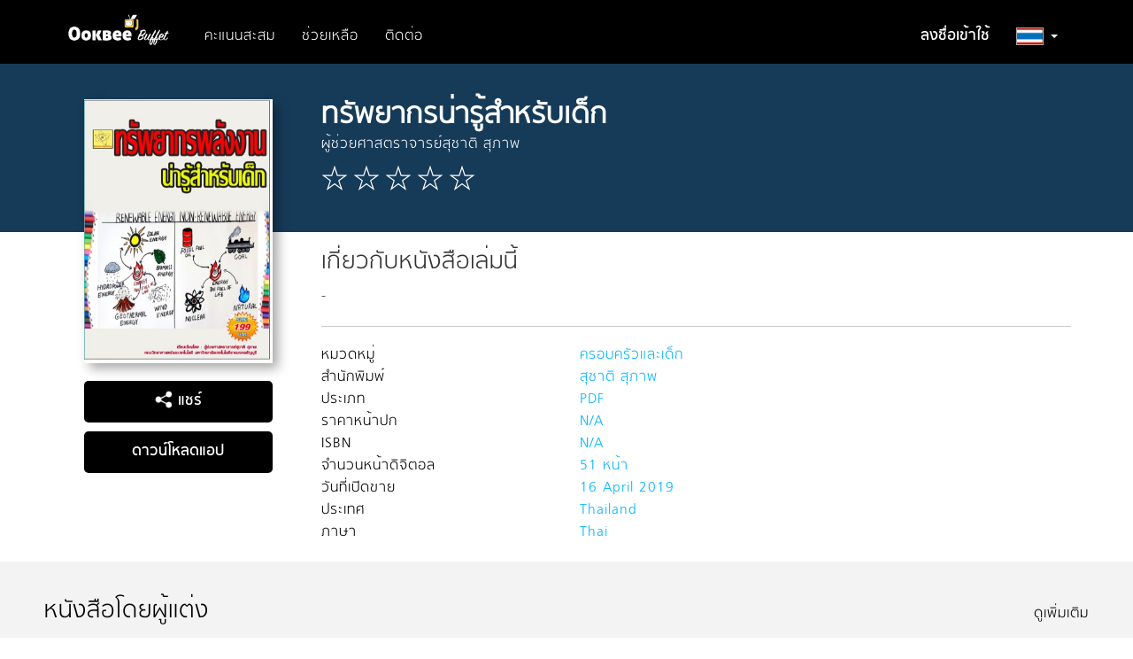

--- FILE ---
content_type: text/html; charset=utf-8
request_url: https://buffet.ookbee.com/book/2bf63de6-798d-45c9-9a50-291d85af5000
body_size: 9714
content:

<!DOCTYPE html>
<html>
<head prefix="og: http://ogp.me/ns#">
    <meta charset="utf-8" />
    <meta name="viewport" content="width=device-width, initial-scale=1.0">
    <!-- facebook meta share -->
    <meta property="og:title" content="ทรัพยากรน่ารู้สำหรับเด็กโดย ผู้ช่วยศาสตราจารย์สุชาติ  สุภาพ - อ่านอีบุ๊คที่อุ๊คบี" />
    <meta property="og:description" content="-" />
    <meta property="og:site_name" content="Ookbee Buffet" />
    <meta property="og:image" content="https://cdn-shop.ookbee.com/Books/SUCHART11111HOTMAILC/2019/20190416113421/Thumbnails/Cover.jpg" />
    <!-- end facebook meta share -->
    
    <meta name="apple-itunes-app" content="app-id=667829467, affiliate-data=, app-argument=">
    <link rel="icon" type="image/ico" href="/Content/Images/Icon/favicon.ico">
    <link rel="preconnect" href="https://fonts.gstatic.com">
    <link href="https://fonts.googleapis.com/css2?family=Kanit:wght@200;400&display=swap" rel="stylesheet">
    
    <link rel="stylesheet" href="https://use.fontawesome.com/releases/v5.7.2/css/all.css" integrity="sha384-fnmOCqbTlWIlj8LyTjo7mOUStjsKC4pOpQbqyi7RrhN7udi9RwhKkMHpvLbHG9Sr" crossOrigin="anonymous" />
    <title>ทรัพยากรน่ารู้สำหรับเด็กโดย ผู้ช่วยศาสตราจารย์สุชาติ  สุภาพ - อ่านอีบุ๊คที่อุ๊คบี</title>
    <meta name="description" content="-">
    <meta name="keyword" content="Ookbee, ebook, e-book, e-books, อีบุ๊ค, อีบุ๊ก, อีบุค, อุ๊คบี, ช้อปปิ้ง, ร้านหนังสือ, หนังสือออนไลน์, รีวิว, อ่านหนังสือ, ตรุษจีน, อั่งเปา, โปร, promotion, ส่วนลด, ลดราคา, แจกฟรี, นิตยสาร, หนังสือ, นิยาย, การ์ตูน, หนังสือพิมพ์, หนังสือเสียง, audio book">

    <!-- styles section -->
    <link href="/bundles/style/plugin?v=8OIuNzAbUYsLmDG2OGv5bXtXGkvycKAPkN5JSg1xgBA1" rel="stylesheet"/>

    <link href="/Content/Css/View/cookieconsent.css" rel="stylesheet"/>

    <link href="/Content/Css/View/Shared/_LayoutMain.css" rel="stylesheet"/>

    
    <link href="/Content/Css/View/Partial/catalog-carousel.css?v=1.0.37" rel="stylesheet" />
    <link href="/Content/Css/View/Partial/catalog-carousel-grid-overview.css?v=1.0.37" rel="stylesheet" />
    <link href="/Content/Css/View/Catalog/detail.css?v=1.0.37" rel="stylesheet" />
    <link href="/Content/Css/View/Catalog/detail-override-carousel.css?v=1.0.37" rel="stylesheet" />

<link href="/bundles/style/ookbee-th?v=6WXRiG_4grDs-XJPdAlzn4qFZIlBYHT3ktUMGsIqgIU1" rel="stylesheet"/>
    <!-- scripts section -->
    
    <script src="/bundles/script/jquery?v=gkWyJthHPtwkFjvHuNinBjchIfwLwc_KbE-H26J2kAI1"></script>

    <script src="/bundles/script/jqueryval?v=dt3XaqpEn4rFA9MkDy2QmR-5tTdUVpSHTuOr3x-Sw981"></script>

    <script src="/bundles/script/owlCarousel?v=KRCmtPC2wSASuMU9rIbhT3cUuMCx_8wfW9clZC_eA4Q1"></script>

    <script src="/bundles/script/bootstrap?v=OfX192nbUgK5NE8ftV4Ef6ToCtjUTli3wC5jn344bfM1"></script>

    <script src="/bundles/script/site?v=4tAWiv83vJXWWoN8s3nc0ki0Rojlv9Ud7QPAaneUfLo1"></script>

    
    <script src="https://connect.facebook.net/en_US/all.js"></script>
    <script src="/Scripts/View/share-social-network.js?v=1.0.48"></script>
    <script src="/Scripts/Plugin/jquery-cookie-master/src/jquery.cookie.js?v=1.0.48"></script>
    <script src="/Scripts/View/Partial/catalog-carousel.js?v=1.0.48"></script>
    <script src="/Scripts/View/Catalog/detail.js?v=1.0.48"></script>

    
</head>
<body>
    <div style="">
        <input class="hidden" id="IsDevelopment" type="text" value="False" />
        <!-- navbar -->
        <div id="navbar" class="navbar navbar-default navbar-site ">
            <div class="container">
                <div class="navbar-header">
                    <button type="button" class="navbar-toggle" data-toggle="collapse" data-target=".navbar-collapse" style="border-radius: 0; margin-top: 12px;">
                        <span class="icon-bar"></span>
                        <span class="icon-bar"></span>
                        <span class="icon-bar"></span>
                    </button>
                    <a href="/"><img src="https://cdn-me-www.obapi.io/Content/Images/Icon/buffet-logo.png?v=1.0.5" alt="ookbee buffet logo" style="height: 50px; margin-right: 20px; margin-top: 8px;" /></a>
                </div>
                <div class="navbar-collapse collapse" style="margin-top: 10px;">
                    <ul class="nav navbar-nav">
                        

                            <li><a href="/honeypoint/reward">คะแนนสะสม</a></li>
                        <li><a href="/help">ช่วยเหลือ</a></li>
                        <li><a href="/help/contactus">ติดต่อ</a></li>
                    </ul>
                    <ul class="nav navbar-nav navbar-right">
                            <li class="text-bold"><a href="/signin">ลงชื่อเข้าใช้</a></li>
                        <li class="dropdown">
                            <a href="#" id="country-dropdown-toggle" class="dropdown-toggle text-bold" data-toggle="dropdown" role="button" aria-haspopup="true" aria-expanded="true"><img src="https://cdn-me-www.obapi.io/Content/Images/View/Layout/Flag/flag-th1.png?v=1.0.5" style="height: 20px; border: 1px solid #ACACAC;" alt="flag icon" /> <span class="caret"></span></a>
                            <ul class="dropdown-menu">
                                <li><a href="/th"><img src="https://cdn-me-www.obapi.io/Content/Images/View/Layout/Flag/flag-th2.png?v=1.0.5" style="height: 20px;" alt="flag icon" /> ประเทศไทย</a></li>
                                <li><a href="/my"><img src="https://cdn-me-www.obapi.io/Content/Images/View/Layout/Flag/flag-malay2.png?v=1.0.5" style="height: 20px;" alt="flag icon" /> ประเทศมาเลเซีย</a></li>
                                
                            </ul>
                        </li>
                    </ul>
                </div>
            </div>
        </div>
        <!-- body content -->
        <div id="body-content" class="body-content">
            



<!-- content -->
<div class="bg-head">
    <div class="container">
        <div class="row detail-block">
            <div class="col-xs-12 col-sm-5 col-md-4 col-lg-3 figure-detail text-center">
                <div class="visible-xs content-header">
                    <h1 class="title text-bold text-center" style="margin-bottom: 0;">ทรัพยากรน่ารู้สำหรับเด็ก</h1>
                    <p class="sub-title text-center">ผู้ช่วยศาสตราจารย์สุชาติ  สุภาพ</p>
                    <p class="rating text-center">
                                                    <img src="https://cdn-me-www.obapi.io/Content/Images/View/Catalog/star-blank.png?v=1.0.5" alt="star-blank" />
                            <img src="https://cdn-me-www.obapi.io/Content/Images/View/Catalog/star-blank.png?v=1.0.5" alt="star-blank" />
                            <img src="https://cdn-me-www.obapi.io/Content/Images/View/Catalog/star-blank.png?v=1.0.5" alt="star-blank" />
                            <img src="https://cdn-me-www.obapi.io/Content/Images/View/Catalog/star-blank.png?v=1.0.5" alt="star-blank" />
                            <img src="https://cdn-me-www.obapi.io/Content/Images/View/Catalog/star-blank.png?v=1.0.5" alt="star-blank" />
                    </p>
                </div>
                <img class="img-responsive cover" src="https://cdn-shop.ookbee.com/Books/SUCHART11111HOTMAILC/2019/20190416113421/Thumbnails/Cover.jpg" alt="ทรัพยากรน่ารู้สำหรับเด็ก-หน้าปก-ookbee">
                <button id="share-social-btn" style="margin-bottom: 3px;" class="btn site-btn-blue full-width" type="button"><img style="width: 20px; vertical-align: sub;" src="https://cdn-me-www.obapi.io/Content/Images/View/Catalog/shared.png?v=1.0.5" alt="share icon" /> แชร์</button>
                <div id="share-social-block" style="margin-bottom: 3px;" class="social-icon">
                    <a class="share-social-submit" data-facebook-app-id="255105854637857" data-share-url="https://buffet.ookbee.com/book/2bf63de6-798d-45c9-9a50-291d85af5000" data-share-title="ทรัพยากรน่ารู้สำหรับเด็ก" data-share-img="https://cdn-shop.ookbee.com/Books/SUCHART11111HOTMAILC/2019/20190416113421/Thumbnails/Cover.jpg" data-share-description="-" data-share-type="facebook">
                        <img src="https://cdn-me-www.obapi.io/Content/Images/View/Catalog/fb.png?v=1.0.5" alt="social icon">
                    </a>
                    <a class="share-social-submit" data-share-url="https://buffet.ookbee.com/book/2bf63de6-798d-45c9-9a50-291d85af5000" data-share-title="ทรัพยากรน่ารู้สำหรับเด็ก" data-share-img="https://cdn-shop.ookbee.com/Books/SUCHART11111HOTMAILC/2019/20190416113421/Thumbnails/Cover.jpg" data-share-description="-" data-share-type="google">
                        <img src="https://cdn-me-www.obapi.io/Content/Images/View/Catalog/google.png?v=1.0.5" alt="social icon">
                    </a>
                    <a class="share-social-submit" data-share-url="https://buffet.ookbee.com/book/2bf63de6-798d-45c9-9a50-291d85af5000" data-share-title="ทรัพยากรน่ารู้สำหรับเด็ก" data-share-img="https://cdn-shop.ookbee.com/Books/SUCHART11111HOTMAILC/2019/20190416113421/Thumbnails/Cover.jpg" data-share-description="-" data-share-type="twitter">
                        <img src="https://cdn-me-www.obapi.io/Content/Images/View/Catalog/tw.png?v=1.0.5" alt="social icon">
                    </a>
                    <a class="share-social-submit" data-share-url="https://buffet.ookbee.com/book/2bf63de6-798d-45c9-9a50-291d85af5000" data-share-title="ทรัพยากรน่ารู้สำหรับเด็ก" data-share-img="https://cdn-shop.ookbee.com/Books/SUCHART11111HOTMAILC/2019/20190416113421/Thumbnails/Cover.jpg" data-share-description="-" data-share-type="mail">
                        <img src="https://cdn-me-www.obapi.io/Content/Images/View/Catalog/mail.png?v=1.0.5" alt="social icon">
                    </a>
                    <a class="share-social-submit" data-share-url="https://buffet.ookbee.com/book/2bf63de6-798d-45c9-9a50-291d85af5000" data-share-title="ทรัพยากรน่ารู้สำหรับเด็ก" data-share-img="https://cdn-shop.ookbee.com/Books/SUCHART11111HOTMAILC/2019/20190416113421/Thumbnails/Cover.jpg" data-share-description="-" data-share-type="pinterest">
                        <img src="https://cdn-me-www.obapi.io/Content/Images/View/Catalog/pin.png?v=1.0.5" alt="social icon">
                    </a>
                </div>
                <a class="btn site-btn-blue full-width" style="margin-top: 7px;" href="/download">ดาวน์โหลดแอป</a>
            </div>
            <div class="col-xs-12 col-sm-7 col-md-8 col-lg-9 content-detail">
                <div class="hidden-xs content-header" style="min-height: 138px; padding-left: 0; padding-bottom: 0;">
                    <h1 class="title text-bold" style="margin-bottom: 0;">ทรัพยากรน่ารู้สำหรับเด็ก</h1>
                    <p class="sub-title">ผู้ช่วยศาสตราจารย์สุชาติ  สุภาพ</p>
                    <p class="rating">
                                                    <img src="https://cdn-me-www.obapi.io/Content/Images/View/Catalog/star-blank.png?v=1.0.5" alt="star-blank" />
                            <img src="https://cdn-me-www.obapi.io/Content/Images/View/Catalog/star-blank.png?v=1.0.5" alt="star-blank" />
                            <img src="https://cdn-me-www.obapi.io/Content/Images/View/Catalog/star-blank.png?v=1.0.5" alt="star-blank" />
                            <img src="https://cdn-me-www.obapi.io/Content/Images/View/Catalog/star-blank.png?v=1.0.5" alt="star-blank" />
                            <img src="https://cdn-me-www.obapi.io/Content/Images/View/Catalog/star-blank.png?v=1.0.5" alt="star-blank" />
                    </p>
                </div>
                    <h2 style="margin-top: 30px;">เกี่ยวกับหนังสือเล่มนี้</h2>
                <p>-</p>
                <hr />
                <div class="row ebook-info">
                    <div class="ebook-info-item">
                        <div class="col-xs-6 col-sm-6 col-md-4 title">
                            หมวดหมู่
                        </div>
                        <div class="col-xs-6 col-sm-6 col-md-4 description">
                            ครอบครัวและเด็ก
                        </div>
                    </div>
                    <div class="clearfix"></div>

                    <div class="ebook-info-item">
                        <div class="col-xs-6 col-sm-6 col-md-4 title">
                            สำนักพิมพ์
                        </div>
                        <div class="col-xs-6 col-sm-6 col-md-4 description">
                            สุชาติ สุภาพ
                        </div>
                    </div>
                    <div class="clearfix"></div>

                    <div class="ebook-info-item">
                        <div class="col-xs-6 col-sm-6 col-md-4 title">
                            ประเภท
                        </div>
                        <div class="col-xs-6 col-sm-6 col-md-4 description">
                            PDF
                        </div>
                    </div>
                    <div class="clearfix"></div>

                    <div class="ebook-info-item">
                        <div class="col-xs-6 col-sm-6 col-md-4 title">
                            ราคาหน้าปก
                        </div>
                        <div class="col-xs-6 col-sm-6 col-md-4 description">
                            N/A
                        </div>
                    </div>
                    <div class="clearfix"></div>

                        <div class="ebook-info-item">
                            <div class="col-xs-6 col-sm-6 col-md-4 title">
                                ISBN
                            </div>
                            <div class="col-xs-6 col-sm-6 col-md-4 description">
                                N/A
                            </div>
                        </div>
                        <div class="clearfix"></div>
                                            <div class="ebook-info-item">
                            <div class="col-xs-6 col-sm-6 col-md-4 title">
                                จำนวนหน้าดิจิตอล
                            </div>
                            <div class="col-xs-6 col-sm-6 col-md-4 description">
                                51 หน้า
                            </div>
                        </div>
                        <div class="clearfix"></div>
                    <div class="ebook-info-item">
                        <div class="col-xs-6 col-sm-6 col-md-4 title">
                            วันที่เปิดขาย
                        </div>
                        <div class="col-xs-6 col-sm-6 col-md-4 description">
                            16 April 2019
                        </div>
                    </div>
                    <div class="clearfix"></div>

                    <div class="ebook-info-item">
                        <div class="col-xs-6 col-sm-6 col-md-4 title">
                            ประเทศ
                        </div>
                        <div class="col-xs-6 col-sm-6 col-md-4 description">
                            Thailand
                        </div>
                    </div>
                    <div class="clearfix"></div>

                    <div class="ebook-info-item">
                        <div class="col-xs-6 col-sm-6 col-md-4 title">
                            ภาษา
                        </div>
                        <div class="col-xs-6 col-sm-6 col-md-4 description">
                            Thai
                        </div>
                    </div>
                    <div class="clearfix"></div>
                </div>
            </div>
        </div>
    </div>
</div>

    <div class="container-fluid relate-carousel">
        <div class="row">
            <div class="col-xs-12">
                <div class="row">
                    <div class="col-xs-12">
                        <div class="hidden-xs">
                                <div class="carousel-item-site">
                <div class="carousel-block">
                    <a href="/catalog/book/relate/%e0%b8%9c%e0%b8%b9%e0%b9%89%e0%b8%8a%e0%b9%88%e0%b8%a7%e0%b8%a2%e0%b8%a8%e0%b8%b2%e0%b8%aa%e0%b8%95%e0%b8%a3%e0%b8%b2%e0%b8%88%e0%b8%b2%e0%b8%a3%e0%b8%a2%e0%b9%8c%e0%b8%aa%e0%b8%b8%e0%b8%8a%e0%b8%b2%e0%b8%95%e0%b8%b4%20%20%e0%b8%aa%e0%b8%b8%e0%b8%a0%e0%b8%b2%e0%b8%9e" style="text-decoration: none;">
                        <h2 class="catalog-title">
                            หนังสือโดยผู้แต่ง
                                <span class="font-color-bule" style="float: right;">ดูเพิ่มเติม</span>
                        </h2>
                    </a>
                    <div class="catalog-carousel" data-item-xs="2" data-item-sm="4" data-item-md="7" data-item-lg="9" style="padding: 0 45px;">
                            <a href="/book/b66895bf-e39d-4cf7-875c-4b58988b82a9" style="text-decoration: none;">
                                <div class="carousel-item">
                                    <div class="img-frame">
                                        <img src="https://cdn-shop.ookbee.com/Books/SUCHART11111HOTMAILC/2019/20191221051439/Thumbnails/Cover.jpg" style="width: 100%;" alt="cover" />
                                    </div>
                                    <p class="text-single-line" title="ตะลุยโจทย์ฟิสิกส์ เรื่องฟิสิกส์ควอนตัม">ตะลุยโจทย์ฟิสิกส์ เรื่องฟิสิกส์ควอนตัม</p>
                                </div>
                            </a>
                            <a href="/book/fab77a7d-1f3e-4704-a4ca-98cc0228a6c7" style="text-decoration: none;">
                                <div class="carousel-item">
                                    <div class="img-frame">
                                        <img src="https://cdn-shop.ookbee.com/Books/SUCHART11111HOTMAILC/2019/20191220112039/Thumbnails/Cover.jpg" style="width: 100%;" alt="cover" />
                                    </div>
                                    <p class="text-single-line" title="ศัพท์ฟิสิกส์ น่ารู้สำหรับเด็ก  เล่ม 1">ศัพท์ฟิสิกส์ น่ารู้สำหรับเด็ก  เล่ม 1</p>
                                </div>
                            </a>
                            <a href="/book/cdce0c02-7d28-4282-bab2-bac667508a96" style="text-decoration: none;">
                                <div class="carousel-item">
                                    <div class="img-frame">
                                        <img src="https://cdn-shop.ookbee.com/Books/SUCHART11111HOTMAILC/2019/20191217071712/Thumbnails/Cover.jpg" style="width: 100%;" alt="cover" />
                                    </div>
                                    <p class="text-single-line" title="ตะลุยโจทย์วิทยาศาสตร์ ม.ต้น เรื่องของไหล/ของเหลว">ตะลุยโจทย์วิทยาศาสตร์ ม.ต้น เรื่องของไหล/ของเหลว</p>
                                </div>
                            </a>
                            <a href="/book/87f98484-ca90-460c-aa80-be95fa2c12a5" style="text-decoration: none;">
                                <div class="carousel-item">
                                    <div class="img-frame">
                                        <img src="https://cdn-shop.ookbee.com/Books/SUCHART11111HOTMAILC/2019/20191210023706/Thumbnails/Cover.jpg" style="width: 100%;" alt="cover" />
                                    </div>
                                    <p class="text-single-line" title="ฟิสิกส์ ระดับมหาวิทยาลัย เรื่องสนามแม่เหล็กไฟฟ้า">ฟิสิกส์ ระดับมหาวิทยาลัย เรื่องสนามแม่เหล็กไฟฟ้า</p>
                                </div>
                            </a>
                            <a href="/book/13971d01-42ae-4d4b-8beb-c17309dd25fe" style="text-decoration: none;">
                                <div class="carousel-item">
                                    <div class="img-frame">
                                        <img src="https://cdn-shop.ookbee.com/Books/SUCHART11111HOTMAILC/2019/20191205132415/Thumbnails/Cover.jpg" style="width: 100%;" alt="cover" />
                                    </div>
                                    <p class="text-single-line" title="concept physics เล่ม 4 ชั้น ม.5">concept physics เล่ม 4 ชั้น ม.5</p>
                                </div>
                            </a>
                            <a href="/book/d06a86fb-0feb-42af-ad07-e550545f3225" style="text-decoration: none;">
                                <div class="carousel-item">
                                    <div class="img-frame">
                                        <img src="https://cdn-shop.ookbee.com/Books/SUCHART11111HOTMAILC/2019/20191115141242/Thumbnails/Cover.jpg" style="width: 100%;" alt="cover" />
                                    </div>
                                    <p class="text-single-line" title="กัมมันตภาพรังสี น่ารู้สำหรับเด็ก">กัมมันตภาพรังสี น่ารู้สำหรับเด็ก</p>
                                </div>
                            </a>
                            <a href="/book/aff01cca-d6d7-44fd-a4c9-ce293068ddc8" style="text-decoration: none;">
                                <div class="carousel-item">
                                    <div class="img-frame">
                                        <img src="https://cdn-shop.ookbee.com/Books/SUCHART11111HOTMAILC/2019/20190509152343/Thumbnails/Cover.jpg" style="width: 100%;" alt="cover" />
                                    </div>
                                    <p class="text-single-line" title="e-book บริการวิชาการเรื่องสึนามิมหันตภัยใกล้ตัวคนไทย">e-book บริการวิชาการเรื่องสึนามิมหันตภัยใกล้ตัวคนไทย</p>
                                </div>
                            </a>
                            <a href="/book/941e3a48-e82b-4ca7-a00c-159477118878" style="text-decoration: none;">
                                <div class="carousel-item">
                                    <div class="img-frame">
                                        <img src="https://cdn-shop.ookbee.com/Books/SUCHART11111HOTMAILC/2019/20190509150714/Thumbnails/Cover.jpg" style="width: 100%;" alt="cover" />
                                    </div>
                                    <p class="text-single-line" title="พลังงานนิวเคลียร์เกิดจากอะไร ทำไมจึงมีพลังงานมหาศาล">พลังงานนิวเคลียร์เกิดจากอะไร ทำไมจึงมีพลังงานมหาศาล</p>
                                </div>
                            </a>
                            <a href="/book/100d3ba5-f4b0-4dd8-9fc7-b4ab34b939c3" style="text-decoration: none;">
                                <div class="carousel-item">
                                    <div class="img-frame">
                                        <img src="https://cdn-shop.ookbee.com/Books/SUCHART11111HOTMAILC/2019/20190509141758/Thumbnails/Cover.jpg" style="width: 100%;" alt="cover" />
                                    </div>
                                    <p class="text-single-line" title="ภาพลวงตา และสิ่งลวงในชีวิตประจำวัน">ภาพลวงตา และสิ่งลวงในชีวิตประจำวัน</p>
                                </div>
                            </a>
                            <a href="/book/9d1a7539-9dd8-4ee5-b46e-6488e32ad45b" style="text-decoration: none;">
                                <div class="carousel-item">
                                    <div class="img-frame">
                                        <img src="https://cdn-shop.ookbee.com/Books/SUCHART11111HOTMAILC/2019/20190509133855/Thumbnails/Cover.jpg" style="width: 100%;" alt="cover" />
                                    </div>
                                    <p class="text-single-line" title="ไฟฟ้าสถิตน่ารู้สำหรับเด็ก">ไฟฟ้าสถิตน่ารู้สำหรับเด็ก</p>
                                </div>
                            </a>
                            <a href="/book/2293f0f0-4d52-4da5-823b-ec947eb7cb46" style="text-decoration: none;">
                                <div class="carousel-item">
                                    <div class="img-frame">
                                        <img src="https://cdn-shop.ookbee.com/Books/SUCHART11111HOTMAILC/2019/20190509131659/Thumbnails/Cover.jpg" style="width: 100%;" alt="cover" />
                                    </div>
                                    <p class="text-single-line" title="ฟิสิกส์ ม.ปลาย เรื่องทฤษฎีสัมพัทธภาพ">ฟิสิกส์ ม.ปลาย เรื่องทฤษฎีสัมพัทธภาพ</p>
                                </div>
                            </a>
                            <a href="/book/65b258ec-f2a3-4cb9-b178-84a1f66be669" style="text-decoration: none;">
                                <div class="carousel-item">
                                    <div class="img-frame">
                                        <img src="https://cdn-shop.ookbee.com/Books/SUCHART11111HOTMAILC/2019/20190509130528/Thumbnails/Cover.jpg" style="width: 100%;" alt="cover" />
                                    </div>
                                    <p class="text-single-line" title="ฟิสิกส์ ม.ปลาย - มหาวิทยลัย เรื่องแสง">ฟิสิกส์ ม.ปลาย - มหาวิทยลัย เรื่องแสง</p>
                                </div>
                            </a>
                            <a href="/book/4ab77611-62b1-4cef-9a6e-363372717878" style="text-decoration: none;">
                                <div class="carousel-item">
                                    <div class="img-frame">
                                        <img src="https://cdn-shop.ookbee.com/Books/SUCHART11111HOTMAILC/2019/20190509124918/Thumbnails/Cover.jpg" style="width: 100%;" alt="cover" />
                                    </div>
                                    <p class="text-single-line" title="วิทยาศาสตร์ 5 ชั้น ม.3">วิทยาศาสตร์ 5 ชั้น ม.3</p>
                                </div>
                            </a>
                            <a href="/book/edcfb97d-23aa-4344-b3a9-4fb0833361f6" style="text-decoration: none;">
                                <div class="carousel-item">
                                    <div class="img-frame">
                                        <img src="https://cdn-shop.ookbee.com/Books/SUCHART11111HOTMAILC/2019/20190427134341/Thumbnails/Cover.jpg" style="width: 100%;" alt="cover" />
                                    </div>
                                    <p class="text-single-line" title="เฉลยแบบฝึกหัดฟิสิกส์พื้นฐาน / การเคลื่อนที่และแรงในธรรมชาติ">เฉลยแบบฝึกหัดฟิสิกส์พื้นฐาน / การเคลื่อนที่และแรงในธรรมชาติ</p>
                                </div>
                            </a>
                            <a href="/book/2eed8720-8ebb-4d95-a604-06a90f677cdf" style="text-decoration: none;">
                                <div class="carousel-item">
                                    <div class="img-frame">
                                        <img src="https://cdn-shop.ookbee.com/Books/SUCHART11111HOTMAILC/2019/20190426072025/Thumbnails/Cover.jpg" style="width: 100%;" alt="cover" />
                                    </div>
                                    <p class="text-single-line" title="ฟิสิกส์พื้นฐาน / การเคลื่อนที่และแรงในธรรมชาติ">ฟิสิกส์พื้นฐาน / การเคลื่อนที่และแรงในธรรมชาติ</p>
                                </div>
                            </a>
                            <a href="/book/3558c765-b6a5-4508-962c-784068150ee1" style="text-decoration: none;">
                                <div class="carousel-item">
                                    <div class="img-frame">
                                        <img src="https://cdn-shop.ookbee.com/Books/SUCHART11111HOTMAILC/2019/20190425231915/Thumbnails/Cover.jpg" style="width: 100%;" alt="cover" />
                                    </div>
                                    <p class="text-single-line" title="เอกสารคำสอนวิชาฟิสิกส์เบื้องต้น">เอกสารคำสอนวิชาฟิสิกส์เบื้องต้น</p>
                                </div>
                            </a>
                            <a href="/book/92d4195e-0660-47a9-b270-b43bd8b32bec" style="text-decoration: none;">
                                <div class="carousel-item">
                                    <div class="img-frame">
                                        <img src="https://cdn-shop.ookbee.com/Books/SUCHART11111HOTMAILC/2019/20190425015535/Thumbnails/Cover.jpg" style="width: 100%;" alt="cover" />
                                    </div>
                                    <p class="text-single-line" title="หนังสือส่งเสริมการเรียนรู้วิทยาศาสตร์ สำหรับเด็ก เล่ม 4">หนังสือส่งเสริมการเรียนรู้วิทยาศาสตร์ สำหรับเด็ก เล่ม 4</p>
                                </div>
                            </a>
                            <a href="/book/1ce677e6-f32a-4081-b2ab-e4cd32ca11ad" style="text-decoration: none;">
                                <div class="carousel-item">
                                    <div class="img-frame">
                                        <img src="https://cdn-shop.ookbee.com/Books/SUCHART11111HOTMAILC/2019/20190424121527/Thumbnails/Cover.jpg" style="width: 100%;" alt="cover" />
                                    </div>
                                    <p class="text-single-line" title="หนังสือส่งเสริมการเรียนรู้วิทยาศาสตร์ สำหรับเด็ก เล่ม 3">หนังสือส่งเสริมการเรียนรู้วิทยาศาสตร์ สำหรับเด็ก เล่ม 3</p>
                                </div>
                            </a>
                            <a href="/book/4861af2f-5aaf-4c8f-b206-7d435c862da4" style="text-decoration: none;">
                                <div class="carousel-item">
                                    <div class="img-frame">
                                        <img src="https://cdn-shop.ookbee.com/Books/SUCHART11111HOTMAILC/2019/20190424121057/Thumbnails/Cover.jpg" style="width: 100%;" alt="cover" />
                                    </div>
                                    <p class="text-single-line" title="หนังสือส่งเสริมการเรียนรู้วิทยาศาสตร์ สำหรับเด็ก เล่ม 2">หนังสือส่งเสริมการเรียนรู้วิทยาศาสตร์ สำหรับเด็ก เล่ม 2</p>
                                </div>
                            </a>
                            <a href="/book/0c36bc7d-df95-4531-b684-420492069186" style="text-decoration: none;">
                                <div class="carousel-item">
                                    <div class="img-frame">
                                        <img src="https://cdn-shop.ookbee.com/Books/SUCHART11111HOTMAILC/2019/20190424120538/Thumbnails/Cover.jpg" style="width: 100%;" alt="cover" />
                                    </div>
                                    <p class="text-single-line" title="หนังสือส่งเสริมการเรียนรู้วิทยาศาสตร์ สำหรับเด็ก เล่ม 1">หนังสือส่งเสริมการเรียนรู้วิทยาศาสตร์ สำหรับเด็ก เล่ม 1</p>
                                </div>
                            </a>
                    </div>
                </div>
                <hr />
    </div>


                        </div>
                        <div class="visible-xs">
                                <div class="carousel-item-site">
                <div class="carousel-block">
                    <a href="/catalog/book/relate/%e0%b8%9c%e0%b8%b9%e0%b9%89%e0%b8%8a%e0%b9%88%e0%b8%a7%e0%b8%a2%e0%b8%a8%e0%b8%b2%e0%b8%aa%e0%b8%95%e0%b8%a3%e0%b8%b2%e0%b8%88%e0%b8%b2%e0%b8%a3%e0%b8%a2%e0%b9%8c%e0%b8%aa%e0%b8%b8%e0%b8%8a%e0%b8%b2%e0%b8%95%e0%b8%b4%20%20%e0%b8%aa%e0%b8%b8%e0%b8%a0%e0%b8%b2%e0%b8%9e" style="text-decoration: none;">
                        <h2 class="catalog-title">
                            หนังสือโดยผู้แต่ง
                                <span class="font-color-bule" style="float: right;">ดูเพิ่มเติม</span>
                        </h2>
                    </a>
                    <div class="carousel-grid-overview-item row">
                            <a href="/book/b66895bf-e39d-4cf7-875c-4b58988b82a9" style="text-decoration: none;">
                                <div class="col-xs-6" style="margin-bottom: 10px;">
                                    <div class="img-frame">
                                        <img src="https://cdn-shop.ookbee.com/Books/SUCHART11111HOTMAILC/2019/20191221051439/Thumbnails/Cover.jpg" alt="cover" />
                                    </div>
                                    <p style="" class="text-single-line" title="ตะลุยโจทย์ฟิสิกส์ เรื่องฟิสิกส์ควอนตัม">ตะลุยโจทย์ฟิสิกส์ เรื่องฟิสิกส์ควอนตัม</p>
                                </div>
                            </a>
                            <a href="/book/fab77a7d-1f3e-4704-a4ca-98cc0228a6c7" style="text-decoration: none;">
                                <div class="col-xs-6" style="margin-bottom: 10px;">
                                    <div class="img-frame">
                                        <img src="https://cdn-shop.ookbee.com/Books/SUCHART11111HOTMAILC/2019/20191220112039/Thumbnails/Cover.jpg" alt="cover" />
                                    </div>
                                    <p style="" class="text-single-line" title="ศัพท์ฟิสิกส์ น่ารู้สำหรับเด็ก  เล่ม 1">ศัพท์ฟิสิกส์ น่ารู้สำหรับเด็ก  เล่ม 1</p>
                                </div>
                            </a>
                            <a href="/book/cdce0c02-7d28-4282-bab2-bac667508a96" style="text-decoration: none;">
                                <div class="col-xs-6" style="margin-bottom: 10px;">
                                    <div class="img-frame">
                                        <img src="https://cdn-shop.ookbee.com/Books/SUCHART11111HOTMAILC/2019/20191217071712/Thumbnails/Cover.jpg" alt="cover" />
                                    </div>
                                    <p style="" class="text-single-line" title="ตะลุยโจทย์วิทยาศาสตร์ ม.ต้น เรื่องของไหล/ของเหลว">ตะลุยโจทย์วิทยาศาสตร์ ม.ต้น เรื่องของไหล/ของเหลว</p>
                                </div>
                            </a>
                            <a href="/book/87f98484-ca90-460c-aa80-be95fa2c12a5" style="text-decoration: none;">
                                <div class="col-xs-6" style="margin-bottom: 10px;">
                                    <div class="img-frame">
                                        <img src="https://cdn-shop.ookbee.com/Books/SUCHART11111HOTMAILC/2019/20191210023706/Thumbnails/Cover.jpg" alt="cover" />
                                    </div>
                                    <p style="" class="text-single-line" title="ฟิสิกส์ ระดับมหาวิทยาลัย เรื่องสนามแม่เหล็กไฟฟ้า">ฟิสิกส์ ระดับมหาวิทยาลัย เรื่องสนามแม่เหล็กไฟฟ้า</p>
                                </div>
                            </a>
                    </div>
                </div>
                <hr />
    </div>


                        </div>
                    </div>
                </div>
                <br />
            </div>
        </div>
    </div>

    <!-- banner -->

        </div>
        <!-- pop up -->
        

        <!-- footer -->
        <footer id="footer" class="footer-site">
            <div class="footer-link hidden-xs">
                <div class="container">
                    <div class="row site-map">
                        <div class="col-xs-6 col-sm-4 col-md-2">
                            <label>ดาวน์โหลดแอป</label>
                            <a href="https://itunes.apple.com/th/app/ookbee-ran-hnangsux-xxnlin/id667829467?mt=8">iOS</a>
                            <a href="https://play.google.com/store/apps/details?id=com.ookbee.ookbeeapp">Android</a>
                        </div>
                        <div class="col-xs-6 col-sm-4 col-md-2">
                            <label>รายชื่อหนังสือ</label>
                            <a href="/catalog/magazine">นิตยสาร</a>
                            <a href="/catalog/book">หนังสือ</a>
                                <a href="/catalog/magazine/category/newspapers">หนังสือพิมพ์</a>
                                <a href="/catalog/audio">หนังสือเสียง</a>
                                                    </div>
                        <div class="col-xs-6 col-sm-4 col-md-2">
                            <label>วิธีใช้งานง่ายๆ</label>
                            <a href="/help/howto/buypackage">สมัครแพ็กเกจ</a>
                                <a href="/help/howto/promotioncode">โปรโมชั่นโค้ด</a>
                            <a href="/help/howto/downloadebook">ดาวน์โหลดหนังสือ</a>
                        </div>
                        <div class="col-xs-6 col-sm-4 col-md-2">
                            <label>บัญชีผู้ใช้</label>
                            <a href="/account/userprofile">โปรไฟล์ของฉัน</a>
                            <a href="/account/package">แพ็กเกจของฉัน</a>
                            <a href="/account/device">อุปกรณ์ของฉัน</a>
                                <a href="/honeypoint/reward">คะแนนสะสม</a>
                                <a href="https://privacypolicy.ookbee.com/ME_209/term" target="_blank">ประกาศการคุ้มครองข้อมูลส่วนบุคคล (Privacy Notice)</a>
                        </div>
                        <div class="col-xs-6 col-sm-4 col-md-2">
                            <label>ให้เราช่วยอะไรดี</label>
                            <a href="/help/aboutus">อุ๊คบี บุฟเฟต์คืออะไร</a>
                                <a href="http://writer.ookbee.com">ฝากผลงานกับอุ๊คบี</a>
                            <a href="/help/contactus">แจ้งปัญหาการใช้งาน</a>
                            <a href="http://faq.ookbee.com/me/th" target="faq">ปัญหาที่พบบ่อย</a>
                            <a href="https://receipt.ookbee.com/" target="faq">ขอใบเสร็จเต็มรูปแบบ</a>
                        </div>
                        <div class="col-xs-6 col-sm-4 col-md-2">
                            <label>เว็บไซต์ที่เกี่ยวข้อง</label>
                                <a href="http://www.ookbee.com">Ookbee</a>
                                <a href="http://writer.ookbee.com">Ookbee Writer</a>
                        </div>
                    </div>
                </div>
            </div>
            <div class="footer-contact">
                <div class="container">
                    <div class="row">
                        <div class="col-xs-12 col-sm-7 col-md-5">
                            <p style="margin-bottom: 0; font-size: 0.8em;">
                                ⓒ 2021 Ookbee Co., Ltd. All right reserved.<br />
                                For support: member@ookbee.com<br />
                                Office hours [ Monday-Friday 9:30 AM-5.30 PM ]<br />
                                <a href="/help/thirdpartynotices" style="text-decoration:none;color:white;font-size:14px">Third-Party Notices</a><br />

                            </p>
                        </div>
                        <div class="col-xs-12 col-sm-1 col-md-3 col-lg-4"></div>
                        <div class="col-xs-12 col-sm-4 col-md-4 col-lg-3 social-icon text-right">
                            <a href="https://www.facebook.com/Ookbee?fref=ts"><img src="https://cdn-me-www.obapi.io/Content/Images/View/Layout/fb.png?v=1.0.5" alt="social icon" /></a>
                            <a href="https://instagram.com/ookbeeapp"><img src="https://cdn-me-www.obapi.io/Content/Images/View/Layout/ig.png?v=1.0.5" alt="social icon" /></a>
                            <a href="https://twitter.com/ookbeeapp"><img src="https://cdn-me-www.obapi.io/Content/Images/View/Layout/tw.png?v=1.0.5" alt="social icon" /></a>
                        </div>
                    </div>
                </div>
            </div>
        </footer>
        
        <input id="UserNameForFlurry" type="text" class="hidden" value="Guest" />

        <noscript>
            <img height="1" width="1" style="display: none" src="https://www.facebook.com/tr?id=296283630966885&ev=PageView&noscript=1" alt="" />
        </noscript>
    </div>
</body>
</html>
<style>
    .footer2 {
        left: 0;
        bottom: 0;
        width: 100%;
        background-color: #696969;
        color: white;
        text-align: center;
    }

    .faq_box {
        margin-bottom: 2em;
    }
</style>

<script>
    //$(document).ready(function () {
    //    $('#alertPackage2').modal('show');
    //});
    //$('#alertPackage2').on('shown.bs.modal', function () {
    //    $(".modal-backdrop.in").hide();
    //})
    function closeItem() {
        //$("#popUpPc").removeClass("d-lg-block");
        //console.log(1111);
        $('#alertPackage2').hide();
    }
</script>

--- FILE ---
content_type: text/css
request_url: https://buffet.ookbee.com/Content/Css/View/Shared/_LayoutMain.css
body_size: 668
content:
.popUpBookFair {
    z-index: 9999;
    max-width: 350px;
    position: fixed;
    bottom: 0;
    right: 0;
    margin-right: 1rem;
}

@media (max-width: 767px) {
    .popUpBookFair {
        z-index: 20;
        width: 90%;
        position: fixed;
        bottom: 0;
        right: 0;
        margin-right: 0rem;
        max-width: 100%;
        position: fixed;
        top: 50%;
        left: 50%;
        transform: translate(-50%, -50%);
    }
}

@media screen and (orientation:landscape) and (max-device-width: 767px) {
    .popUpBookFair {
        width: 280px;
    }
}

@media only screen and (min-device-width: 768px) and (max-device-width: 1024px) {
    .popUpBookFair {
        z-index: 9999;
        width: 280px;
        position: fixed;
        bottom: 0;
        right: 0;
        margin-right: 0rem;
        max-width: 100%;
        position: fixed;
        top: 50%;
        left: 50%;
        transform: translate(-50%, -50%);
    }
}

@media only screen and (min-device-width: 768px) and (max-device-width: 1024px) and (orientation: portrait) {
    .popUpBookFair {
        z-index: 9999;
        width: 350px;
        position: fixed;
        bottom: 0;
        right: 0;
        margin-right: 0rem;
        max-width: 100%;
        position: fixed;
        top: 50%;
        left: 50%;
        transform: translate(-50%, -50%);
    }
}
/* ----------- iPad Pro ----------- */
@media only screen and (min-width: 1024px) and (max-height: 1366px) and (-webkit-min-device-pixel-ratio: 1.5) {
    .popUpBookFair {
        z-index: 9999;
        width: 350px;
        position: fixed;
        bottom: 0;
        right: 0;
        margin-right: 0rem;
        max-width: 100%;
        position: fixed;
        top: 50%;
        left: 50%;
        transform: translate(-50%, -50%);
    }
}

.popupCloseIcon {
    position: absolute;
    top: 0;
    right: 0;
    background-color: white;
    padding: 0.25rem 0.4rem;
    border-radius: 50%;
    border: 1px solid;
    cursor: pointer;
}

.popupLink {
    cursor: pointer;
    width: 100%;
    display: block;
}

.popupImage {
    width: 100%;
    padding: 0.5rem;
}


--- FILE ---
content_type: text/css
request_url: https://buffet.ookbee.com/Content/Css/View/Partial/catalog-carousel-grid-overview.css?v=1.0.37
body_size: 550
content:
.carousel-block {
}

    .carousel-block h2 {
    }

        .carousel-block h2 span {
            float: right;
            font-size: 0.6em;
            margin-top: 10px;
        }

    .carousel-block a {
    }

        .carousel-block a img {
            width: 20px;
            vertical-align: sub;
        }

    .carousel-block .carousel-grid-overview-item {
        padding: 0;
    }

        .carousel-block .carousel-grid-overview-item p {
            font-size: 0.9em;
            margin-top: 20px;
            text-align: center;
            line-height: 17px;
            color: black;
            padding: 1rem;
        }

        .carousel-block .carousel-grid-overview-item .img-frame {
            position: relative;
            height: 150px;
        }

            .carousel-block .carousel-grid-overview-item .img-frame img {
                width: 100%;
                max-width: 100%;
                max-height: 150px;
                position: absolute;
                bottom: 0;
                left: 0;
                box-shadow: 6px 6px 12px rgba(0, 0, 0, 0.34);
            }

@media (min-width: 360px) {
    .carousel-block .carousel-grid-overview-item .img-frame {
        height: 170px;
    }

        .carousel-block .carousel-grid-overview-item .img-frame img {
            max-width: 90%;
            max-height: 170px;
        }
}


--- FILE ---
content_type: text/css; charset=utf-8
request_url: https://buffet.ookbee.com/bundles/style/ookbee-th?v=6WXRiG_4grDs-XJPdAlzn4qFZIlBYHT3ktUMGsIqgIU1
body_size: 2457
content:
.navbar-site{border-radius:0;margin:0}.navbar-site .navbar-nav>li>a{cursor:pointer;font-size:1em}.navbar-site .navbar-nav{margin-bottom:5px}@media(min-width:1000px){.navbar-site .navbar-nav{margin-top:5px}}.footer-site>div{padding:20px 0}.footer-site .footer-link{padding-top:35px}.footer-site .footer-contact .social-icon{padding-top:10px}.footer-site .footer-contact .social-icon a{padding:5px}.footer-site .footer-contact .social-icon img{width:30px}.site-map{margin-bottom:0}.site-map a{display:block;cursor:pointer}.site-map>div{min-height:160px;margin-bottom:15px}.social-media-footer{margin-bottom:25px}.social-media-footer img{width:30px;margin:0 5px}.full-width{width:100%}.glyphicon-datepicker{font-size:15px}.word-break{-ms-word-wrap:break-word;word-wrap:break-word;white-space:nowrap}.text-bold{font-weight:bold}.text-single-line{width:100%;white-space:nowrap;overflow:hidden;-ms-text-overflow:ellipsis;-o-text-overflow:ellipsis;text-overflow:ellipsis}.hilight-product{background-color:#f3f3f3;border:1px solid #00b5ff}.border-black{border:1px solid #b7b7b7}ol.order-list-automatic-numbering{list-style-type:none;counter-reset:item;margin:0;padding:0}ol.order-list-automatic-numbering>li{display:table;counter-increment:item;margin-bottom:.3em}ol.order-list-automatic-numbering>li:before{content:counters(item,".") ". ";display:table-cell;padding-right:.3em}li ol.order-list-automatic-numbering>li{margin:0}li ol.order-list-automatic-numbering>li:before{content:counters(item,".") " "}.contextual-label{display:block}.contextual-label .icon-left{padding-top:4px;padding-left:7px;position:absolute}.contextual-label .icon-left .img{width:18px}.contextual-label .text{padding-bottom:5px;padding-top:7px;padding-left:35px;padding-right:7px;display:inline-block}.about-header{}.about-header .head-detail{padding:15px}@media(max-width:767px){.about-header .head-detail,.about-header .head-detail *{text-align:center}}.head-detail h2{margin-top:10px}.about-header .head-detail h1,.about-header .head-detail p,.about-header .head-detail h2{color:#000}.short-note-promote{background-color:#fff;padding-top:20px}.short-note-promote .short-note-promote-item{padding-bottom:15px;padding-top:15px}.short-note-promote .short-note-promote-item>div:first-child img{width:100%}.catalog-content{background-color:#fff}.catalog-content .catalog-category{padding:20px 35px;padding-left:35px}.catalog-content .catalog-items{padding:20px 35px;background-color:#f1f4fa}@media(min-width:992px){.catalog-content .catalog-items{min-height:1040px}}.carousel-item-site>hr:last-child{display:none}.catalog-title{margin-bottom:20px;color:#000}.banner-carousel img{max-height:240px;max-width:600px}.navbar-site{background-color:#000;border:1px solid #000}.navbar-site .navbar-nav>li.navbar-active{border:1px solid #fff}.navbar-site .navbar-nav>li.navbar-active>a:hover{color:#fff!important}.navbar-site .navbar-nav>li>a{color:#fff!important}.navbar-site .navbar-nav>li>a:hover{color:#fff!important}.footer-site{color:#fff}.footer-site .footer-link{background-color:#696969}.footer-site .footer-contact{background-color:#000}.site-map a{color:#fff}hr{border-top:1px solid #ccc}.top-head-bg-color{background-color:#ffd54c}.top-head-bg-color.home{background-color:#ffd54c;background-position:center center}@media(min-width:1000px){.top-head-bg-color.home{background-color:#ffd54c;background-position:center center}}.site-btn-blue{background-color:#000;color:#fff!important}.font-color-disney{color:#c42d5a}.site-btn-facebook{background-color:#185995;border:1px solid #fff;color:#fff!important}.site-btn-gray{background-color:#c7c6c6;border:1px solid #fff;color:#000!important}.site-btn-disable{background-color:#c7c6c6;border:1px solid #fff;color:#000!important;cursor:no-drop}.site-btn-yellow{background-color:#fdca2e;border:1px solid #fff;color:#000!important}.field-validation-error{color:red}.site-btn-disney{background-color:#c42d5a;border:1px solid #fff;color:#fff!important}.site-btn-disney-yellow{background-color:#e9bd1f;border:1px solid #fff;color:#fff!important}.site-btn-dark-blue{background-color:#103754;border:1px solid #fff;color:#fff!important}@font-face{font-family:'sukhumvitligh-th';src:url('/Content/Fonts/sukhumvitligh-th.eot');src:url('/Content/Fonts/sukhumvitligh-th.woff') format('woff'),url('/Content/Fonts/sukhumvitligh-th.ttf') format('truetype'),url('/Content/Fonts/sukhumvitligh-th.svg') format('svg')}*{font-family:'sukhumvitligh-th';letter-spacing:1px}@media(max-width:768px){*{font-family:'sukhumvitligh-th';letter-spacing:0}}body,.btn,.dropdown-menu,.input-group-addon,.popover,.popover-title,.form-control,output{font-size:18px}.btn{border-radius:5px;font-weight:bold;padding:10px 25px;letter-spacing:1px}@media(max-width:768px){.btn{letter-spacing:0}}@media(max-width:992px){.navbar-header{float:none}.navbar-left,.navbar-right{float:none!important}.navbar-toggle{display:block}.navbar-collapse{border-top:1px solid transparent;box-shadow:inset 0 1px 0 rgba(255,255,255,.1)}.navbar-fixed-top{top:0;border-width:0 0 1px}.navbar-collapse.collapse{display:none!important}.navbar-nav{float:none!important;margin-top:7.5px}.navbar-nav>li{float:none}.navbar-nav>li>a{padding-top:10px;padding-bottom:10px}.collapse.in{display:block!important}.navbar-nav .open .dropdown-menu{position:static;float:none;width:auto;margin-top:0;background-color:transparent;border:0;-webkit-box-shadow:none;box-shadow:none}.navbar-default .navbar-nav .open .dropdown-menu>li>a{color:#fff!important}.navbar-default .navbar-nav .open .dropdown-menu>li>a:hover,.navbar-default .navbar-nav .open .dropdown-menu>li>a:focus{background-color:transparent}}.navbar-default .navbar-nav>.open>a,.navbar-default .navbar-nav>.open>a:hover,.navbar-default .navbar-nav>.open>a:focus{background-color:#6f6e6e}.dropdown-menu>li>a{padding:6px 35px}.carousel-fade .carousel-inner .item{-webkit-transition-property:opacity;transition-property:opacity}.carousel-fade .carousel-inner .item,.carousel-fade .carousel-inner .active.left,.carousel-fade .carousel-inner .active.right{opacity:0}.carousel-fade .carousel-inner .active,.carousel-fade .carousel-inner .next.left,.carousel-fade .carousel-inner .prev.right{opacity:1}.carousel-fade .carousel-inner .next,.carousel-fade .carousel-inner .prev,.carousel-fade .carousel-inner .active.left,.carousel-fade .carousel-inner .active.right{left:0;-webkit-transform:translate3d(0,0,0);transform:translate3d(0,0,0)}.owl-controls{margin-top:0!important}.owl-prev{position:absolute;left:5px;bottom:0;margin:auto;width:30px;height:60px;cursor:pointer;top:25%;background:transparent!important}.site-left-arrow-top{content:'';position:absolute;top:0;left:0;width:2px;height:30px;background-color:#ccc;-webkit-transform:rotate(30deg) translateX(10px) translateY(-3px);-ms-transform:rotate(30deg) translateX(10px) translateY(-3px);-moz-transform:rotate(30deg) translateX(10px) translateY(-3px);-o-transform:rotate(30deg) translateX(10px) translateY(-3px);transform:rotate(30deg) translateX(10px) translateY(-3px)}.site-left-arrow-bottom{content:'';position:absolute;bottom:0;left:0;width:2px;height:30px;background-color:#ccc;-webkit-transform:rotate(-30deg) translateX(10px) translateY(3px);-ms-transform:rotate(-30deg) translateX(10px) translateY(3px);-moz-transform:rotate(-30deg) translateX(10px) translateY(3px);-o-transform:rotate(-30deg) translateX(10px) translateY(3px);transform:rotate(-30deg) translateX(10px) translateY(3px)}.owl-next{position:absolute;right:5px;bottom:0;margin:auto;width:30px;height:60px;cursor:pointer;top:25%;background:transparent!important}.site-right-arrow-top{content:'';position:absolute;top:0;right:0;width:2px;height:30px;background-color:#ccc;-webkit-transform:rotate(-30deg) translateX(-10px) translateY(-3px);-ms-transform:rotate(-30deg) translateX(-10px) translateY(-3px);-moz-transform:rotate(-30deg) translateX(-10px) translateY(-3px);-o-transform:rotate(-30deg) translateX(-10px) translateY(-3px);transform:rotate(-30deg) translateX(-10px) translateY(-3px)}.site-right-arrow-bottom{content:'';position:absolute;bottom:0;right:0;width:2px;height:30px;background-color:#ccc;-webkit-transform:rotate(30deg) translateX(-10px) translateY(3px);-ms-transform:rotate(30deg) translateX(-10px) translateY(3px);-moz-transform:rotate(30deg) translateX(-10px) translateY(3px);-o-transform:rotate(30deg) translateX(-10px) translateY(3px);transform:rotate(30deg) translateX(-10px) translateY(3px)}

--- FILE ---
content_type: text/javascript; charset=utf-8
request_url: https://buffet.ookbee.com/bundles/script/site?v=4tAWiv83vJXWWoN8s3nc0ki0Rojlv9Ud7QPAaneUfLo1
body_size: 980
content:
!function(n,t,i,r,u,f,e){n.fbq||(u=n.fbq=function(){u.callMethod?u.callMethod.apply(u,arguments):u.queue.push(arguments)},n._fbq||(n._fbq=u),u.push=u,u.loaded=!0,u.version="2.0",u.queue=[],f=t.createElement(i),f.async=!0,f.src=r,e=t.getElementsByTagName(i)[0],e.parentNode.insertBefore(f,e))}(window,document,"script","//connect.facebook.net/en_US/fbevents.js"),function(n,t,i,r,u,f,e){n.GoogleAnalyticsObject=u;n[u]=n[u]||function(){(n[u].q=n[u].q||[]).push(arguments)};n[u].l=1*new Date;f=t.createElement(i);e=t.getElementsByTagName(i)[0];f.async=1;f.src=r;e.parentNode.insertBefore(f,e)}(window,document,"script","//www.google-analytics.com/analytics.js","ga");jQuery(document).ready(function(){var n=function(){var n=$("#navbar").height()+$("#footer").height()+0,t=$(window).height(),i=t-n;$("#body-content").css("min-height",i)},r=function(){$(".navbar-collapse").on("shown.bs.collapse",function(){$("#profile-dropdown-toggle").dropdown("toggle");$("#country-dropdown-toggle").dropdown("toggle")})},u=function(){var i=$("#UserNameForFlurry").val(),n,t;window.FlurryAgent.startSession("DSMRFBNX84Y28W8PDHXB");window.FlurryAgent.setUserId("me/"+i);n={};t=document.URL;n.ViewPage=t;window.FlurryAgent.logEvent("Page",n)},t=function(){var n=$("#IsDevelopment").val().toLowerCase()==="true";n?window.ga("create","UA-2006083-38","auto"):window.ga("create","UA-2006083-9","ookbee.com");window.ga("send","pageview")},i=function(){window.fbq("init","296283630966885");window.fbq("track","PageView")};n();t();i()})

--- FILE ---
content_type: text/plain
request_url: https://www.google-analytics.com/j/collect?v=1&_v=j102&a=150151420&t=pageview&_s=1&dl=https%3A%2F%2Fbuffet.ookbee.com%2Fbook%2F2bf63de6-798d-45c9-9a50-291d85af5000&ul=en-us%40posix&dt=%E0%B8%97%E0%B8%A3%E0%B8%B1%E0%B8%9E%E0%B8%A2%E0%B8%B2%E0%B8%81%E0%B8%A3%E0%B8%99%E0%B9%88%E0%B8%B2%E0%B8%A3%E0%B8%B9%E0%B9%89%E0%B8%AA%E0%B8%B3%E0%B8%AB%E0%B8%A3%E0%B8%B1%E0%B8%9A%E0%B9%80%E0%B8%94%E0%B9%87%E0%B8%81%E0%B9%82%E0%B8%94%E0%B8%A2%20%E0%B8%9C%E0%B8%B9%E0%B9%89%E0%B8%8A%E0%B9%88%E0%B8%A7%E0%B8%A2%E0%B8%A8%E0%B8%B2%E0%B8%AA%E0%B8%95%E0%B8%A3%E0%B8%B2%E0%B8%88%E0%B8%B2%E0%B8%A3%E0%B8%A2%E0%B9%8C%E0%B8%AA%E0%B8%B8%E0%B8%8A%E0%B8%B2%E0%B8%95%E0%B8%B4%20%E0%B8%AA%E0%B8%B8%E0%B8%A0%E0%B8%B2%E0%B8%9E%20-%20%E0%B8%AD%E0%B9%88%E0%B8%B2%E0%B8%99%E0%B8%AD%E0%B8%B5%E0%B8%9A%E0%B8%B8%E0%B9%8A%E0%B8%84%E0%B8%97%E0%B8%B5%E0%B9%88%E0%B8%AD%E0%B8%B8%E0%B9%8A%E0%B8%84%E0%B8%9A%E0%B8%B5&sr=1280x720&vp=1280x720&_u=IEBAAAABAAAAACAAI~&jid=347572134&gjid=1393757598&cid=865068694.1763892539&tid=UA-2006083-9&_gid=1185376139.1763892539&_r=1&_slc=1&z=683606815
body_size: -451
content:
2,cG-2KX2NKFN7C

--- FILE ---
content_type: application/x-javascript
request_url: https://buffet.ookbee.com/Scripts/View/Catalog/detail.js?v=1.0.48
body_size: 869
content:
jQuery(document).ready(function () {
    var toggleShare = function () {
        $('#share-social-btn').click(function () {
            $('#share-social-block').slideToggle();
        });
    };

    var audioPlayer = $('#play-sample-audio');
    var audioStatus = { stop: 'stop', playing: 'play', start: 'play', end: 'ended', pause: 'pause' };

    var toggleIconPlaySampleBtn = function () {
        $('#play-sample-btn img.icon-play, #play-sample-btn img.icon-stop').toggle();
    };

    var setAudioStatus = function (status) {
        $('#play-sample-btn').data('play-status', status);
    };

    var pauseAudio = function () {
        audioPlayer.trigger(audioStatus.pause);
    };

    var stopAudio = function () {
        pauseAudio();
        audioPlayer.prop('currentTime', 0);

        setAudioStatus(audioStatus.stop);
        toggleIconPlaySampleBtn();
    };

    var startAudio = function () {
        audioPlayer.trigger(audioStatus.start);

        setAudioStatus(audioStatus.playing);
        toggleIconPlaySampleBtn();
    };

    var getAudioStatus = function () {
        return $('#play-sample-btn').data('play-status');
    };

    var initAudioPlayer = function () {
        $('#play-sample-btn').click(function () {
            var status = getAudioStatus();
            if (status === audioStatus.stop) {
                startAudio();
            } else {
                stopAudio();
            }
        });

        audioPlayer.bind(audioStatus.end, function () {
            stopAudio();
        });
    };

    var initBuffetFacebookPixel = function () {
        //window.fbq('init', '296283630966885');
        //window.fbq('track', 'PageView');
        window.fbq('track', 'ViewContent', {
            content_name: 'Buffet-Cataloge',
            content_type: 'OokbeeBuffet'
        });
    };

    var bannerFixEvent = function () {
        if (!$.cookie('close-banner-catalog')) {
            $('#banner-package').show();
        }
        $('.close-banner-package').click(function () {
            $.cookie('close-banner-catalog', '1');
            $('#banner-package').fadeOut();
        });
    };

    initAudioPlayer();
    bannerFixEvent();
    toggleShare();
    initBuffetFacebookPixel();
});

--- FILE ---
content_type: application/x-javascript
request_url: https://buffet.ookbee.com/Scripts/View/share-social-network.js?v=1.0.48
body_size: 1003
content:
jQuery(document).ready(function () {
    $('.share-social-submit').click(function () {
        var facebookAppId = $(this).data('facebook-app-id');
        var shareUrl = $(this).data('share-url');
        var shareTitle = $(this).data('share-title');
        var shareImg = $(this).data('share-img');
        var shareDescription = $(this).data('share-description');
        var shareType = $(this).data('share-type');
        var sharePage = $(this).data('share-page');

        //ถ้าจะใช้ share page ต้องระวัง init facebook pixel id เดีนวกันชนกัน script จะ error
        if (sharePage) {
            //window.fbq('init', '296283630966885');
            //window.fbq('track', 'PageView');
            window.fbq('track', 'Lead', {
                content_name: 'share_' + sharePage,
                share: sharePage
            });
        }
        
        if (shareType === 'facebook') {
            FB.init({ appId: facebookAppId, status: true, cookie: true });
            var obj = {
                method: 'feed',
                redirect_uri: shareUrl,
                link: shareUrl,
                picture: shareImg,
                name: shareTitle,
                caption: window.location.hostname.toString(),
                description: shareDescription
            };
            FB.ui(obj, function () { /*callback function*/ });
        }
        else if (shareType === 'twitter') {
            window.open('https://twitter.com/share?url=' + shareUrl, '_blank', 'width=626,height=436', false);
        }
        else if (shareType === 'mail') {
            window.location = 'mailto:' + '' + '?subject=' + shareTitle + '&body=' + shareUrl;
        }
        else if (shareType === 'google') {
            window.open('https://plus.google.com/share?url=' + shareUrl, '_blank', 'menubar=no,toolbar=no,resizable=yes,scrollbars=yes,height=600,width=600', false);
        }
        else if (shareType === 'pinterest') {
            window.open('http://pinterest.com/pin/create/button/?url=' + shareUrl + '&media=' + shareImg, '_blank', 'width=626,height=436', false);
        }
    });
});

--- FILE ---
content_type: application/x-javascript
request_url: https://buffet.ookbee.com/Scripts/View/Partial/catalog-carousel.js?v=1.0.48
body_size: 419
content:
jQuery(document).ready(function () {
    var initCatalogCarousel = function () {
        $('.catalog-carousel').owlCarousel({
            loop: false,
            nav: true,
            navText: ['<div class="site-left-arrow-top" ></div><div class="site-left-arrow-bottom" ></div>', '<div class="site-right-arrow-top" ></div><div class="site-right-arrow-bottom" ></div>'],
            margin: 30,
            dots: false,
            responsiveClass: true,
            responsive: {
                0: {
                    items: $('.catalog-carousel').data('item-xs')
                },
                768: {
                    items: $('.catalog-carousel').data('item-sm')
                },
                992: {
                    items: $('.catalog-carousel').data('item-md')
                },
                1200: {
                    items: $('.catalog-carousel').data('item-lg')
                }
            }
        });
    }

    initCatalogCarousel();
});